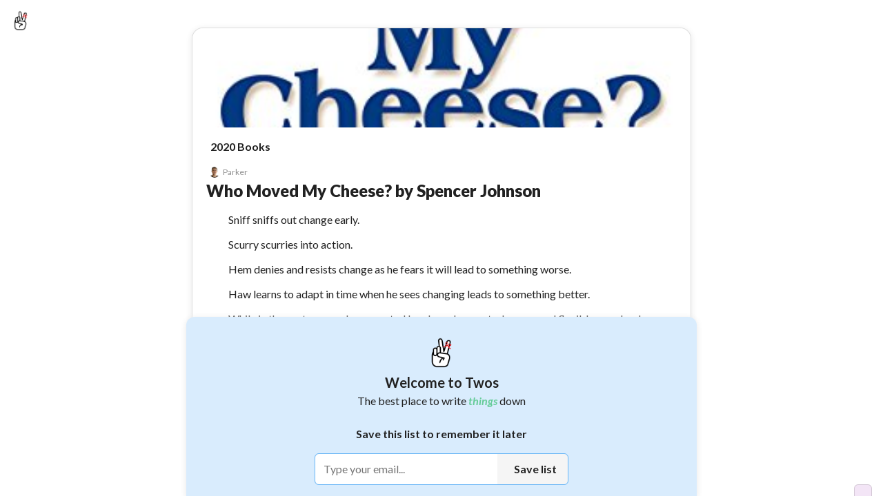

--- FILE ---
content_type: text/html; charset=utf-8
request_url: https://www.twosapp.com/5e5a9fe8ecc45c2b93ef7bb8
body_size: 64917
content:
<!doctype html><html lang="en" __helmet_html_attributes__><head><meta charset="utf-8"><meta name="viewport" content="width=device-width,initial-scale=1,maximum-scale=1,user-scalable=no"><meta name="theme-color" content="#ffffff"><link rel="icon" href="/favicon.ico" type="image/x-icon"><link rel="shortcut icon" href="/favicon.ico" type="image/x-icon"><link rel="apple-touch-icon" href="/favicon.ico"><meta name="keywords" content="twos,stop forgetting things,stop forgetting,twosapp,twosday,today,day,days,list,lists,things,record,remember,stop,notes,twos lists and notes,twos notes,lists and notes,journal,notes and lists app,best note taking apps,best note taking apps of 2025,remember,reminder,reminders,reminder app"/><meta property="twitter:card" content="summary"/><meta property="twitter:site" content="@twosapp"/><meta name="apple-itunes-app" content="app-id=1097350934"><link rel="apple-app-site-association" href="/apple-app-site-association"><script type="application/ld+json">{
        "@context": "https://schema.org",
        "@type": "Organization",
        "url": "https://www.twosapp.com",
        "logo": "https://twos.s3.amazonaws.com/twos-thread-600.png"
      }</script><link rel="preconnect" href="https://fonts.googleapis.com"><link rel="preconnect" href="https://fonts.gstatic.com" crossorigin><link href="https://fonts.googleapis.com/css2?family=Lato:ital,wght@0,400;0,500;0,600;0,700;0,900;1,400;1,700;1,900&display=swap" rel="stylesheet" crossorigin="anonymous"><style data-styled="" data-styled-version="4.4.1"></style> 
       <title data-react-helmet="true">Who Moved My Cheese? by Spencer Johnson - Twos</title>
       <meta data-react-helmet="true" name="description" content="Sniff sniffs out change early. Scurry scurries into action. Hem denies and resists change as he fears it will lead to something worse. Haw learns to adapt in time when he sees changing leads to something better. While in the past we may have wanted loyal employees, today we need flexible people who are not possessive about “the way things are done around here.”. Having cheese makes you happy. The mice did not over analyze things. They were not burdened with many complex beliefs. The more important your cheese is to you the more you want to hold on to it. Maybe we should stop analyzing the situation so much and get going and find some new cheese. They didn’t find any for sometime until they finally went into an area of the maze where they had never been before. Doing the same thing over and over won’t make things better. Sometimes when things change they are never the same again. If you do not change, you can become extinct. What would you do if you weren’t afraid? When you are afraid things are going to get worse if you don’t do something, it can prompt you into action. But it is not good when you are so afraid that it keeps you from doing anything. Adapting to change sooner makes things easier. Better late than never. Smell the cheese often so you know when it is getting old. Movement in a new direction helps you find new cheese. When you stop bring afraid, you feel good. Imagining yourself enjoying your new cheese leads you to it. The quicker you let go of old cheese, the sooner you find new cheese. It is safer to search in the maze, than remain in a cheeseless station. What you are afraid of is never as bad as what you imagine. When you change what you believe, you change what you do. You can believe that a change will harm you and resist it. Or you can believe that finding new cheese will help you to embrace the change. It all depends on what you choose to believe. Noticing small changes early helps you adapt to the bigger changes that are to come. The fastest way to change is to laugh at your own folly—then you can let go and quickly move on. You do not need to over complicate matters or confuse yourself with fearful beliefs. The biggest inhibitor to change lies within yourself, and nothing gets better until you change. Some fear should be respected, as it can keep you out of real danger. But most fear is irrational and keeps you from changing when you need to. Change happens. They keep moving the cheese. Anticipate change. Get ready for the cheese to move. Monitor change. Smell the cheese often so you know when it is getting old. Adapt to change quickly. The quicker you let go of old cheese, the sooner you can enjoy new cheese. Change. Move with the cheese. Enjoy change. Savor the adventure and enjoy the taste of new cheese. Be ready to change quickly and enjoy it again and again. They keep moving the cheese. What would you do if you weren’t afraid? What do you need to let go of and what do you need to move on to? Let go of old behavior. Move on to a better way of thinking and acting. - Twos: Get Things Off Your Mind"/><meta data-react-helmet="true" property="image" content="https://twos.s3.amazonaws.com/a420d133-0714-40cc-9e3c-02d71d161e93_parker-klein-who-moved-my-cheese-spencer-johnson.jpg"/>
       
       <meta property="og:type" content="article" />
       <meta property="og:url" content="https://www.twosapp.com/5e5a9fe8ecc45c2b93ef7bb8" />
       <meta property="og:title" content="Who Moved My Cheese? by Spencer Johnson - Twos" />
       <meta property="og:image" content="https://twos.s3.amazonaws.com/a420d133-0714-40cc-9e3c-02d71d161e93_parker-klein-who-moved-my-cheese-spencer-johnson.jpg" />
       <meta property="twitter:title" content="Who Moved My Cheese? by Spencer Johnson - Twos" />
       <meta property="twitter:description" content="Sniff sniffs out change early. Scurry scurries into action. Hem denies and resists change as he fears it will lead to something worse. Haw learns to adapt in time when he sees changing leads to something better. While in the past we may have wanted loyal employees, today we need flexible people who are not possessive about “the way things are done around here.”. Having cheese makes you happy. The mice did not over analyze things. They were not burdened with many complex beliefs. The more important your cheese is to you the more you want to hold on to it. Maybe we should stop analyzing the situation so much and get going and find some new cheese. They didn’t find any for sometime until they finally went into an area of the maze where they had never been before. Doing the same thing over and over won’t make things better. Sometimes when things change they are never the same again. If you do not change, you can become extinct. What would you do if you weren’t afraid? When you are afraid things are going to get worse if you don’t do something, it can prompt you into action. But it is not good when you are so afraid that it keeps you from doing anything. Adapting to change sooner makes things easier. Better late than never. Smell the cheese often so you know when it is getting old. Movement in a new direction helps you find new cheese. When you stop bring afraid, you feel good. Imagining yourself enjoying your new cheese leads you to it. The quicker you let go of old cheese, the sooner you find new cheese. It is safer to search in the maze, than remain in a cheeseless station. What you are afraid of is never as bad as what you imagine. When you change what you believe, you change what you do. You can believe that a change will harm you and resist it. Or you can believe that finding new cheese will help you to embrace the change. It all depends on what you choose to believe. Noticing small changes early helps you adapt to the bigger changes that are to come. The fastest way to change is to laugh at your own folly—then you can let go and quickly move on. You do not need to over complicate matters or confuse yourself with fearful beliefs. The biggest inhibitor to change lies within yourself, and nothing gets better until you change. Some fear should be respected, as it can keep you out of real danger. But most fear is irrational and keeps you from changing when you need to. Change happens. They keep moving the cheese. Anticipate change. Get ready for the cheese to move. Monitor change. Smell the cheese often so you know when it is getting old. Adapt to change quickly. The quicker you let go of old cheese, the sooner you can enjoy new cheese. Change. Move with the cheese. Enjoy change. Savor the adventure and enjoy the taste of new cheese. Be ready to change quickly and enjoy it again and again. They keep moving the cheese. What would you do if you weren’t afraid? What do you need to let go of and what do you need to move on to? Let go of old behavior. Move on to a better way of thinking and acting. - Twos: Get Things Off Your Mind" />
       <meta property="twitter:image" content="https://twos.s3.amazonaws.com/a420d133-0714-40cc-9e3c-02d71d161e93_parker-klein-who-moved-my-cheese-spencer-johnson.jpg" />
       <meta property="og:description" content="Sniff sniffs out change early. Scurry scurries into action. Hem denies and resists change as he fears it will lead to something worse. Haw learns to adapt in time when he sees changing leads to something better. While in the past we may have wanted loyal employees, today we need flexible people who are not possessive about “the way things are done around here.”. Having cheese makes you happy. The mice did not over analyze things. They were not burdened with many complex beliefs. The more important your cheese is to you the more you want to hold on to it. Maybe we should stop analyzing the situation so much and get going and find some new cheese. They didn’t find any for sometime until they finally went into an area of the maze where they had never been before. Doing the same thing over and over won’t make things better. Sometimes when things change they are never the same again. If you do not change, you can become extinct. What would you do if you weren’t afraid? When you are afraid things are going to get worse if you don’t do something, it can prompt you into action. But it is not good when you are so afraid that it keeps you from doing anything. Adapting to change sooner makes things easier. Better late than never. Smell the cheese often so you know when it is getting old. Movement in a new direction helps you find new cheese. When you stop bring afraid, you feel good. Imagining yourself enjoying your new cheese leads you to it. The quicker you let go of old cheese, the sooner you find new cheese. It is safer to search in the maze, than remain in a cheeseless station. What you are afraid of is never as bad as what you imagine. When you change what you believe, you change what you do. You can believe that a change will harm you and resist it. Or you can believe that finding new cheese will help you to embrace the change. It all depends on what you choose to believe. Noticing small changes early helps you adapt to the bigger changes that are to come. The fastest way to change is to laugh at your own folly—then you can let go and quickly move on. You do not need to over complicate matters or confuse yourself with fearful beliefs. The biggest inhibitor to change lies within yourself, and nothing gets better until you change. Some fear should be respected, as it can keep you out of real danger. But most fear is irrational and keeps you from changing when you need to. Change happens. They keep moving the cheese. Anticipate change. Get ready for the cheese to move. Monitor change. Smell the cheese often so you know when it is getting old. Adapt to change quickly. The quicker you let go of old cheese, the sooner you can enjoy new cheese. Change. Move with the cheese. Enjoy change. Savor the adventure and enjoy the taste of new cheese. Be ready to change quickly and enjoy it again and again. They keep moving the cheese. What would you do if you weren’t afraid? What do you need to let go of and what do you need to move on to? Let go of old behavior. Move on to a better way of thinking and acting. - Twos: Get Things Off Your Mind" />
       <meta property="og:locale" content="en_GB" />
       
         <script type="application/ld+json">
         {
           "@context": "https://schema.org",
           "@type": "NewsArticle",
           "mainEntityOfPage": {
             "@type": "WebPage",
             "@id": "https://twosapp.com"
           },
           "title": "Who Moved My Cheese? by Spencer Johnson",
           "headline": "Who Moved My Cheese? by Spencer Johnson",
           "articleBody": "Sniff sniffs out change early. Scurry scurries into action. Hem denies and resists change as he fears it will lead to something worse. Haw learns to adapt in time when he sees changing leads to something better. While in the past we may have wanted loyal employees, today we need flexible people who are not possessive about “the way things are done around here.”. Having cheese makes you happy. The mice did not over analyze things. They were not burdened with many complex beliefs. The more important your cheese is to you the more you want to hold on to it. Maybe we should stop analyzing the situation so much and get going and find some new cheese. They didn’t find any for sometime until they finally went into an area of the maze where they had never been before. Doing the same thing over and over won’t make things better. Sometimes when things change they are never the same again. If you do not change, you can become extinct. What would you do if you weren’t afraid? When you are afraid things are going to get worse if you don’t do something, it can prompt you into action. But it is not good when you are so afraid that it keeps you from doing anything. Adapting to change sooner makes things easier. Better late than never. Smell the cheese often so you know when it is getting old. Movement in a new direction helps you find new cheese. When you stop bring afraid, you feel good. Imagining yourself enjoying your new cheese leads you to it. The quicker you let go of old cheese, the sooner you find new cheese. It is safer to search in the maze, than remain in a cheeseless station. What you are afraid of is never as bad as what you imagine. When you change what you believe, you change what you do. You can believe that a change will harm you and resist it. Or you can believe that finding new cheese will help you to embrace the change. It all depends on what you choose to believe. Noticing small changes early helps you adapt to the bigger changes that are to come. The fastest way to change is to laugh at your own folly—then you can let go and quickly move on. You do not need to over complicate matters or confuse yourself with fearful beliefs. The biggest inhibitor to change lies within yourself, and nothing gets better until you change. Some fear should be respected, as it can keep you out of real danger. But most fear is irrational and keeps you from changing when you need to. Change happens. They keep moving the cheese. Anticipate change. Get ready for the cheese to move. Monitor change. Smell the cheese often so you know when it is getting old. Adapt to change quickly. The quicker you let go of old cheese, the sooner you can enjoy new cheese. Change. Move with the cheese. Enjoy change. Savor the adventure and enjoy the taste of new cheese. Be ready to change quickly and enjoy it again and again. They keep moving the cheese. What would you do if you weren’t afraid? What do you need to let go of and what do you need to move on to? Let go of old behavior. Move on to a better way of thinking and acting.",
           "image": "https://twos.s3.amazonaws.com/a420d133-0714-40cc-9e3c-02d71d161e93_parker-klein-who-moved-my-cheese-spencer-johnson.jpg",
           "datePublished": "2020-02-29T17:31:20+00:00",
           "dateModified": "2023-06-18T23:16:36+00:00",
           "author": {
             "@type": "Person",
             "name": "TwosApp",
             "url": "https://twosapp.com"
           },
           "publisher": {
             "@type": "Organization",
             "name": "Twos",
             "logo": {
               "@type": "ImageObject",
               "url": "https://twos.s3.amazonaws.com/twos-thread-600.png",
             }
           }
         }
          </script>
        
     <script>const newHost = 'www.twosapp.com';
    const host = 'www.twosnotes.com';
    if (host == window.location.host) {
      window.location.host = newHost;
      if (window.location.protocol != 'https:') {
        window.location.protocol = 'https';
      }
    }
    if (newHost == window.location.host && window.location.protocol != 'https:') {
      window.location.protocol = 'https';
    }</script><script src="https://appleid.cdn-apple.com/appleauth/static/jsapi/appleid/1/en_US/appleid.auth.js" defer="defer"></script><script async src="https://www.googletagmanager.com/gtag/js?id=G-N8GPQ9WZ2H"></script><script>function gtag(){dataLayer.push(arguments)}window.dataLayer=window.dataLayer||[],gtag("js",new Date),gtag("config","G-N8GPQ9WZ2H"),window.gtag=gtag</script><script>!function(e,t,a,n,g){e[n]=e[n]||[],e[n].push({"gtm.start":(new Date).getTime(),event:"gtm.js"});var m=t.getElementsByTagName(a)[0],r=t.createElement(a);r.async=!0,r.src="https://www.googletagmanager.com/gtm.js?id=GTM-NDLNJBTR",m.parentNode.insertBefore(r,m)}(window,document,"script","dataLayer")</script><script async src="https://www.googletagmanager.com/gtag/js?id=AW-16805779579"></script><script>function gtag(){dataLayer.push(arguments)}window.dataLayer=window.dataLayer||[],gtag("js",new Date),gtag("config","AW-16805779579")</script><script>function loadFacebookSDK(){var e,t,n,o,a;window.fbAsyncInit=function(){FB.init({appId:"3424707244409904",xfbml:!0,version:"v16.0"}),FB.AppEvents.logPageView()},e=document,t="script",n="facebook-jssdk",a=e.getElementsByTagName(t)[0],e.getElementById(n)||((o=e.createElement(t)).id=n,o.src="https://connect.facebook.net/en_US/sdk.js",a.parentNode.insertBefore(o,a))}setTimeout(loadFacebookSDK,5e3)</script><link rel="manifest" href="/manifest.json"><script>!function(t,h,e,j,s,n){t.hj=t.hj||function(){(t.hj.q=t.hj.q||[]).push(arguments)},t._hjSettings={hjid:3419705,hjsv:6},s=h.getElementsByTagName("head")[0],(n=h.createElement("script")).async=1,n.src="https://static.hotjar.com/c/hotjar-"+t._hjSettings.hjid+".js?sv="+t._hjSettings.hjsv,s.appendChild(n)}(window,document)</script><script>function loadFacebookPixel(){var e,t,o,n,a,c;e=window,t=document,o="script",e.fbq||(n=e.fbq=function(){n.callMethod?n.callMethod.apply(n,arguments):n.queue.push(arguments)},e._fbq||(e._fbq=n),(n.push=n).loaded=!0,n.version="2.0",n.queue=[],(a=t.createElement(o)).async=!0,a.src="https://connect.facebook.net/en_US/fbevents.js",(c=t.getElementsByTagName(o)[0]).parentNode.insertBefore(a,c)),fbq("init","2473956572783561"),fbq("track","PageView")}setTimeout(loadFacebookPixel,5e3)</script><script>!function(e,t,n,c,o,a,f){e.fbq||(o=e.fbq=function(){o.callMethod?o.callMethod.apply(o,arguments):o.queue.push(arguments)},e._fbq||(e._fbq=o),(o.push=o).loaded=!0,o.version="2.0",o.queue=[],(a=t.createElement(n)).async=!0,a.src="https://connect.facebook.net/en_US/fbevents.js",(f=t.getElementsByTagName(n)[0]).parentNode.insertBefore(a,f))}(window,document,"script"),fbq("init","1371226664023883"),fbq("track","PageView")</script><noscript><img height="1" width="1" style="display:none" src="https://www.facebook.com/tr?id=1371226664023883&ev=PageView&noscript=1"/></noscript><noscript><img height="1" width="1" style="display:none" src="https://www.facebook.com/tr?id=2473956572783561&ev=PageView&noscript=1"/></noscript><meta name="impact-site-verification" value="033d9be3-6759-4c95-a6df-1f7ca00fe94f"><link href="/static/css/2.2994324d.chunk.css" rel="stylesheet"><link href="/static/css/main.9dfe93e0.chunk.css" rel="stylesheet"></head><body __helmet_body_attributes__><noscript>You need to enable JavaScript to run this app.</noscript><noscript><iframe src="https://www.googletagmanager.com/ns.html?id=GTM-NDLNJBTR" height="0" width="0" style="display:none;visibility:hidden"></iframe></noscript><script>window.PRELOADED_STATE={"ai":{"list":null,"loading":false,"result":"","splitIntoThings":true,"prompt":"","useTodos":false},"codes":[],"comments":{},"commentLikes":[],"confetti":false,"country":"United States","dailyChallenges":{"write":{"id":"write","title":["Write a ",[{"type":{"compare":null,"displayName":"Connect(d)"},"key":"1","ref":null,"props":{},"_owner":null}]],"subTitle":"","coins":10,"completed":false,"collected":false},"star":{"id":"star","coins":10,"title":["Star a ",[{"type":{"compare":null,"displayName":"Connect(d)"},"key":"1","ref":null,"props":{},"_owner":null}]],"subTitle":["Click on the dash to the left of a ",[{"type":{"compare":null,"displayName":"Connect(d)"},"key":"1","ref":null,"props":{},"_owner":null}]],"completed":false,"collected":false}},"dashboardData":{},"dragging":false,"editField":"","editUser":{"email":"","secondaryEmail":"","phone":"","confirmNewPassword":"","newPassword":"","password":"","username":""},"editUserLoading":false,"error":"","focus":{"noteId":"","selectValue":25,"timerRunning":false,"totalTime":1500,"time":0},"futureReminder":{},"hiddenNotes":{},"hiddenLists":{},"hiddenNotifications":[],"hoveringSideMenu":false,"hyperlink":{"note":{},"url":""},"isDarkMode":false,"isFabOpen":false,"lastListSync":"2026-01-21T01:01:26.895Z","lastSync":"2026-01-21T01:01:26.895Z","likes":[],"list":{"title":"Who Moved My Cheese? by Spencer Johnson","lastSorted":null,"lastReviewed":null,"nextReview":null,"favorited":false,"today":false,"dailyList":false,"parentEntryIds":["5e06952302982f6996095eb1"],"hide":false,"collapseComplete":false,"shareable":true,"type":"list","openCount":8,"viewCount":76,"showSubListsAtTop":false,"showProgressCircle":false,"template":false,"coverPhoto":"https:\u002F\u002Ftwos.s3.amazonaws.com\u002Fa420d133-0714-40cc-9e3c-02d71d161e93_parker-klein-who-moved-my-cheese-spencer-johnson.jpg","hideStars":false,"hideTasks":false,"collabs":[],"color":"","isOpen":false,"silenceEmails":false,"silencePushNotifications":false,"showOnProfile":false,"reported":false,"likes":0,"archived":false,"publicEdit":false,"hideSaveModal":false,"emoji":"","listSort":"chronological","_id":"5e5a9fe8ecc45c2b93ef7bb8","user_id":"56fd757d7a7eb5e701823fdc","dateCreated":"2020-02-29T17:31:20.752Z","lastModified":"2023-06-18T23:16:36.783Z","lastOpened":"2024-03-20T16:49:05.729Z","collaborators":{},"requests":{}},"lists":{},"listsFilters":{"showingTab":"","showLists":true,"showDays":true,"shared":"all","sortBy":"lastOpened","sortOldToNew":false,"showTwosers":false,"showTop":false,"time":"day"},"loadedUsers":{},"loading":false,"login":{"code":"","confirmPassword":"","email":"","phone":"","password":"","username":""},"modalSearch":"","moveReminder":{},"newList":"","newListEmoji":"","newNote":{"bold":false,"italic":false,"canceled":false,"completed":false,"favorited":false,"hashtags":{},"tags":[],"header":false,"highlight":false,"highlightColor":"","loadingPhotos":0,"photos":[],"space":0,"subHeader":false,"tabs":0,"text":"","underline":false,"ogUserId":null,"lastEditUserId":null,"smartLinks":[],"smartSuggestionType":"","smartSuggestionName":"","smartSuggestionFeedback":"","smartSuggestionReminder":{}},"note":{"_id":"","bold":false,"italic":false,"canceled":false,"completed":false,"dateCreated":"2026-01-21T01:01:26.896Z","entry_id":"","favorited":false,"hashtags":{},"tags":[],"highlight":false,"highlightColor":"","lastModified":"2026-01-21T01:01:26.896Z","photos":[],"loadingPhotos":0,"ogUserId":null,"lastEditUserId":null,"space":0,"subEntry_id":"","tabs":0,"text":"","title":"","type":"dash","underline":false,"user_id":"","smartLinks":[],"smartSuggestionType":"","smartSuggestionName":"","smartSuggestionFeedback":"","smartSuggestionReminder":{}},"notes":[{"title":"Who Moved My Cheese? by Spencer Johnson","text":"Sniff sniffs out change early.","photo":"","favorited":false,"completed":false,"canceled":false,"tabs":0,"space":0,"type":"dash","photos":[],"hide":false,"bold":false,"italic":false,"underline":false,"highlight":false,"url":"","showUrlPreview":true,"tags":[],"photoSize":"","highlightColor":"","hideChildren":false,"isPublic":false,"stopNotifications":false,"likes":0,"header":false,"subHeader":false,"smartLinks":[],"smartSuggestionType":"","smartSuggestionName":"","smartSuggestionFeedback":"","smartSuggestionReminder":{},"_id":"5e5d236aec35757568dac71b","user_id":"56fd757d7a7eb5e701823fdc","entry_id":"5e5a9fe8ecc45c2b93ef7bb8","dateCreated":"2020-03-02T15:16:58.835Z","lastModified":"2020-03-07T21:06:34.008Z","subEntry_id":null,"lastEdit":"2023-06-18T23:16:36.790Z","hashtags":{}},{"title":"Who Moved My Cheese? by Spencer Johnson","text":"Scurry scurries into action.","photo":"","favorited":false,"completed":false,"canceled":false,"tabs":0,"space":0,"type":"dash","photos":[],"hide":false,"bold":false,"italic":false,"underline":false,"highlight":false,"url":"","showUrlPreview":true,"tags":[],"photoSize":"","highlightColor":"","hideChildren":false,"isPublic":false,"stopNotifications":false,"likes":0,"header":false,"subHeader":false,"smartLinks":[],"smartSuggestionType":"","smartSuggestionName":"","smartSuggestionFeedback":"","smartSuggestionReminder":{},"_id":"5e5d2376ec35757568dac71c","user_id":"56fd757d7a7eb5e701823fdc","entry_id":"5e5a9fe8ecc45c2b93ef7bb8","dateCreated":"2020-03-02T15:17:10.525Z","lastModified":"2020-03-09T01:44:36.140Z","subEntry_id":null,"lastEdit":"2023-06-18T23:16:36.790Z","hashtags":{}},{"title":"Who Moved My Cheese? by Spencer Johnson","text":"Hem denies and resists change as he fears it will lead to something worse.","photo":"","favorited":false,"completed":false,"canceled":false,"tabs":0,"space":0,"type":"dash","photos":[],"hide":false,"bold":false,"italic":false,"underline":false,"highlight":false,"url":"","showUrlPreview":true,"tags":[],"photoSize":"","highlightColor":"","hideChildren":false,"isPublic":false,"stopNotifications":false,"likes":0,"header":false,"subHeader":false,"smartLinks":[],"smartSuggestionType":"","smartSuggestionName":"","smartSuggestionFeedback":"","smartSuggestionReminder":{},"_id":"5e5d238cec35757568dac71d","user_id":"56fd757d7a7eb5e701823fdc","entry_id":"5e5a9fe8ecc45c2b93ef7bb8","dateCreated":"2020-03-02T15:17:32.763Z","lastModified":"2020-03-09T01:44:36.147Z","subEntry_id":null,"lastEdit":"2023-06-18T23:16:36.790Z","hashtags":{}},{"title":"Who Moved My Cheese? by Spencer Johnson","text":"Haw learns to adapt in time when he sees changing leads to something better.","photo":"","favorited":false,"completed":false,"canceled":false,"tabs":0,"space":0,"type":"dash","photos":[],"hide":false,"bold":false,"italic":false,"underline":false,"highlight":false,"url":"","showUrlPreview":true,"tags":[],"photoSize":"","highlightColor":"","hideChildren":false,"isPublic":false,"stopNotifications":false,"likes":0,"header":false,"subHeader":false,"smartLinks":[],"smartSuggestionType":"","smartSuggestionName":"","smartSuggestionFeedback":"","smartSuggestionReminder":{},"_id":"5e5d23a8ec35757568dac71e","user_id":"56fd757d7a7eb5e701823fdc","entry_id":"5e5a9fe8ecc45c2b93ef7bb8","dateCreated":"2020-03-02T15:18:00.863Z","lastModified":"2020-03-09T01:44:36.151Z","subEntry_id":null,"lastEdit":"2023-06-18T23:16:36.790Z","hashtags":{}},{"title":"Who Moved My Cheese? by Spencer Johnson","text":"While in the past we may have wanted loyal employees, today we need flexible people who are not possessive about “the way things are done around here.”","photo":"","favorited":false,"completed":false,"canceled":false,"tabs":0,"space":0,"type":"dash","photos":[],"hide":false,"bold":false,"italic":false,"underline":false,"highlight":false,"url":"","showUrlPreview":true,"tags":[],"photoSize":"","highlightColor":"","hideChildren":false,"isPublic":true,"stopNotifications":false,"likes":0,"header":false,"subHeader":false,"smartLinks":[],"smartSuggestionType":"","smartSuggestionName":"","smartSuggestionFeedback":"","smartSuggestionReminder":{},"_id":"5e5d24edec35757568dac71f","user_id":"56fd757d7a7eb5e701823fdc","entry_id":"5e5a9fe8ecc45c2b93ef7bb8","dateCreated":"2020-03-02T15:23:25.447Z","lastModified":"2020-03-09T01:44:36.158Z","subEntry_id":null,"lastEdit":"2023-06-18T23:16:36.790Z","completedOn":null,"hashtags":null},{"title":"Who Moved My Cheese? by Spencer Johnson","text":"Having cheese makes you happy.","photo":"","favorited":false,"completed":false,"canceled":false,"tabs":0,"space":0,"type":"dash","photos":[],"hide":false,"bold":false,"italic":false,"underline":false,"highlight":false,"url":"","showUrlPreview":true,"tags":[],"photoSize":"","highlightColor":"","hideChildren":false,"isPublic":false,"stopNotifications":false,"likes":0,"header":false,"subHeader":false,"smartLinks":[],"smartSuggestionType":"","smartSuggestionName":"","smartSuggestionFeedback":"","smartSuggestionReminder":{},"_id":"5e5d27faec35757568dac720","user_id":"56fd757d7a7eb5e701823fdc","entry_id":"5e5a9fe8ecc45c2b93ef7bb8","dateCreated":"2020-03-02T15:36:26.615Z","lastModified":"2020-03-09T01:44:36.163Z","subEntry_id":null,"lastEdit":"2023-06-18T23:16:36.790Z","hashtags":{}},{"title":"Who Moved My Cheese? by Spencer Johnson","text":"The mice did not over analyze things. They were not burdened with many complex beliefs.","photo":"","favorited":false,"completed":false,"canceled":false,"tabs":0,"space":0,"type":"dash","photos":[],"hide":false,"bold":false,"italic":false,"underline":false,"highlight":false,"url":"","showUrlPreview":true,"tags":[],"photoSize":"","highlightColor":"","hideChildren":false,"isPublic":true,"stopNotifications":false,"likes":0,"header":false,"subHeader":false,"smartLinks":[],"smartSuggestionType":"","smartSuggestionName":"","smartSuggestionFeedback":"","smartSuggestionReminder":{},"_id":"5e5d2829ec35757568dac721","user_id":"56fd757d7a7eb5e701823fdc","entry_id":"5e5a9fe8ecc45c2b93ef7bb8","dateCreated":"2020-03-02T15:37:13.487Z","lastModified":"2020-03-09T01:44:36.168Z","subEntry_id":null,"lastEdit":"2023-06-18T23:16:36.790Z","hashtags":{}},{"title":"Who Moved My Cheese? by Spencer Johnson","text":"The more important your cheese is to you the more you want to hold on to it.","photo":"","favorited":false,"completed":false,"canceled":false,"tabs":0,"space":0,"type":"dash","photos":[],"hide":false,"bold":false,"italic":false,"underline":false,"highlight":false,"url":"","showUrlPreview":true,"tags":[],"photoSize":"","highlightColor":"","hideChildren":false,"isPublic":true,"stopNotifications":false,"likes":0,"header":false,"subHeader":false,"smartLinks":[],"smartSuggestionType":"","smartSuggestionName":"","smartSuggestionFeedback":"","smartSuggestionReminder":{},"_id":"5e5d285aec35757568dac722","user_id":"56fd757d7a7eb5e701823fdc","entry_id":"5e5a9fe8ecc45c2b93ef7bb8","dateCreated":"2020-03-02T15:38:02.042Z","lastModified":"2020-03-09T01:44:36.172Z","subEntry_id":null,"lastEdit":"2023-06-18T23:16:36.790Z","hashtags":{}},{"title":"Who Moved My Cheese? by Spencer Johnson","text":"Maybe we should stop analyzing the situation so much and get going and find some new cheese.","photo":"","favorited":false,"completed":false,"canceled":false,"tabs":0,"space":0,"type":"dash","photos":[],"hide":false,"bold":false,"italic":false,"underline":false,"highlight":false,"url":"","showUrlPreview":true,"tags":[],"photoSize":"","highlightColor":"","hideChildren":false,"isPublic":true,"stopNotifications":false,"likes":0,"header":false,"subHeader":false,"smartLinks":[],"smartSuggestionType":"","smartSuggestionName":"","smartSuggestionFeedback":"","smartSuggestionReminder":{},"_id":"5e5d28e3ec35757568dac723","user_id":"56fd757d7a7eb5e701823fdc","entry_id":"5e5a9fe8ecc45c2b93ef7bb8","dateCreated":"2020-03-02T15:40:19.908Z","lastModified":"2020-03-09T01:44:36.176Z","subEntry_id":null,"lastEdit":"2023-06-18T23:16:36.790Z","hashtags":{}},{"title":"Who Moved My Cheese? by Spencer Johnson","text":"They didn’t find any for sometime until they finally went into an area of the maze where they had never been before.","photo":"","favorited":false,"completed":false,"canceled":false,"tabs":0,"space":0,"type":"dash","photos":[],"hide":false,"bold":false,"italic":false,"underline":false,"highlight":false,"url":"","showUrlPreview":true,"tags":[],"photoSize":"","highlightColor":"","hideChildren":false,"isPublic":true,"stopNotifications":false,"likes":0,"header":false,"subHeader":false,"smartLinks":[],"smartSuggestionType":"","smartSuggestionName":"","smartSuggestionFeedback":"","smartSuggestionReminder":{},"_id":"5e5d2934ec35757568dac724","user_id":"56fd757d7a7eb5e701823fdc","entry_id":"5e5a9fe8ecc45c2b93ef7bb8","dateCreated":"2020-03-02T15:41:40.842Z","lastModified":"2020-03-09T01:44:36.181Z","subEntry_id":null,"lastEdit":"2023-06-18T23:16:36.790Z","hashtags":{}},{"title":"Who Moved My Cheese? by Spencer Johnson","text":"Doing the same thing over and over won’t make things better.","photo":"","favorited":false,"completed":false,"canceled":false,"tabs":0,"space":0,"type":"dash","photos":[],"hide":false,"bold":false,"italic":false,"underline":false,"highlight":false,"url":"","showUrlPreview":true,"tags":[],"photoSize":"","highlightColor":"","hideChildren":false,"isPublic":true,"stopNotifications":false,"likes":0,"header":false,"subHeader":false,"smartLinks":[],"smartSuggestionType":"","smartSuggestionName":"","smartSuggestionFeedback":"","smartSuggestionReminder":{},"_id":"5e5dabdc0598de22bbe0404b","user_id":"56fd757d7a7eb5e701823fdc","entry_id":"5e5a9fe8ecc45c2b93ef7bb8","dateCreated":"2020-03-03T00:59:08.112Z","lastModified":"2020-03-09T01:44:36.185Z","subEntry_id":null,"lastEdit":"2023-06-18T23:16:36.790Z","completedOn":null,"hashtags":null},{"title":"Who Moved My Cheese? by Spencer Johnson","text":"Sometimes when things change they are never the same again.","photo":"","favorited":false,"completed":false,"canceled":false,"tabs":0,"space":0,"type":"dash","photos":[],"hide":false,"bold":false,"italic":false,"underline":false,"highlight":false,"url":"","showUrlPreview":true,"tags":[],"photoSize":"","highlightColor":"","hideChildren":false,"isPublic":true,"stopNotifications":false,"likes":0,"header":false,"subHeader":false,"smartLinks":[],"smartSuggestionType":"","smartSuggestionName":"","smartSuggestionFeedback":"","smartSuggestionReminder":{},"_id":"5e5daca90598de22bbe0404d","user_id":"56fd757d7a7eb5e701823fdc","entry_id":"5e5a9fe8ecc45c2b93ef7bb8","dateCreated":"2020-03-03T01:02:33.143Z","lastModified":"2020-03-09T01:44:36.190Z","subEntry_id":null,"lastEdit":"2023-06-18T23:16:36.790Z","hashtags":{}},{"title":"Who Moved My Cheese? by Spencer Johnson","text":"If you do not change, you can become extinct.","photo":"","favorited":false,"completed":false,"canceled":false,"tabs":0,"space":0,"type":"dash","photos":[],"hide":false,"bold":false,"italic":false,"underline":false,"highlight":false,"url":"","showUrlPreview":true,"tags":[],"photoSize":"","highlightColor":"","hideChildren":false,"isPublic":true,"stopNotifications":false,"likes":0,"header":false,"subHeader":false,"smartLinks":[],"smartSuggestionType":"","smartSuggestionName":"","smartSuggestionFeedback":"","smartSuggestionReminder":{},"_id":"5e5dacb60598de22bbe0404e","user_id":"56fd757d7a7eb5e701823fdc","entry_id":"5e5a9fe8ecc45c2b93ef7bb8","dateCreated":"2020-03-03T01:02:46.112Z","lastModified":"2020-03-09T01:44:36.195Z","subEntry_id":null,"lastEdit":"2023-06-18T23:16:36.790Z","hashtags":{}},{"title":"Who Moved My Cheese? by Spencer Johnson","text":"What would you do if you weren’t afraid?","photo":"","favorited":false,"completed":false,"canceled":false,"tabs":0,"space":0,"type":"dash","photos":[],"hide":false,"bold":false,"italic":false,"underline":false,"highlight":false,"url":"","showUrlPreview":true,"tags":[],"photoSize":"","highlightColor":"","hideChildren":false,"isPublic":true,"stopNotifications":false,"likes":0,"header":false,"subHeader":false,"smartLinks":[],"smartSuggestionType":"","smartSuggestionName":"","smartSuggestionFeedback":"","smartSuggestionReminder":{},"_id":"5e5dacfe0598de22bbe04050","user_id":"56fd757d7a7eb5e701823fdc","entry_id":"5e5a9fe8ecc45c2b93ef7bb8","dateCreated":"2020-03-03T01:03:58.324Z","lastModified":"2020-03-09T01:44:36.199Z","subEntry_id":null,"lastEdit":"2023-06-18T23:16:36.790Z","completedOn":null,"hashtags":null},{"title":"Who Moved My Cheese? by Spencer Johnson","text":"When you are afraid things are going to get worse if you don’t do something, it can prompt you into action. But it is not good when you are so afraid that it keeps you from doing anything.","photo":"","favorited":false,"completed":false,"canceled":false,"tabs":0,"space":0,"type":"dash","photos":[],"hide":false,"bold":false,"italic":false,"underline":false,"highlight":false,"url":"","showUrlPreview":true,"tags":[],"photoSize":"","highlightColor":"","hideChildren":false,"isPublic":false,"stopNotifications":false,"likes":0,"header":false,"subHeader":false,"smartLinks":[],"smartSuggestionType":"","smartSuggestionName":"","smartSuggestionFeedback":"","smartSuggestionReminder":{},"_id":"5e5dad470598de22bbe04051","user_id":"56fd757d7a7eb5e701823fdc","entry_id":"5e5a9fe8ecc45c2b93ef7bb8","dateCreated":"2020-03-03T01:05:11.212Z","lastModified":"2020-03-09T01:44:36.207Z","subEntry_id":null,"lastEdit":"2023-06-18T23:16:36.790Z","hashtags":{}},{"title":"Who Moved My Cheese? by Spencer Johnson","text":"Adapting to change sooner makes things easier.","photo":"","favorited":false,"completed":false,"canceled":false,"tabs":0,"space":0,"type":"dash","photos":[],"hide":false,"bold":false,"italic":false,"underline":false,"highlight":false,"url":"","showUrlPreview":true,"tags":[],"photoSize":"","highlightColor":"","hideChildren":false,"isPublic":true,"stopNotifications":false,"likes":0,"header":false,"subHeader":false,"smartLinks":[],"smartSuggestionType":"","smartSuggestionName":"","smartSuggestionFeedback":"","smartSuggestionReminder":{},"_id":"5e5dad8e0598de22bbe04053","user_id":"56fd757d7a7eb5e701823fdc","entry_id":"5e5a9fe8ecc45c2b93ef7bb8","dateCreated":"2020-03-03T01:06:22.397Z","lastModified":"2020-03-09T01:44:36.211Z","subEntry_id":null,"lastEdit":"2023-06-18T23:16:36.790Z","hashtags":{}},{"title":"Who Moved My Cheese? by Spencer Johnson","text":"Better late than never.","photo":"","favorited":false,"completed":false,"canceled":false,"tabs":0,"space":0,"type":"dash","photos":[],"hide":false,"bold":false,"italic":false,"underline":false,"highlight":false,"url":"","showUrlPreview":true,"tags":[],"photoSize":"","highlightColor":"","hideChildren":false,"isPublic":true,"stopNotifications":false,"likes":0,"header":false,"subHeader":false,"smartLinks":[],"smartSuggestionType":"","smartSuggestionName":"","smartSuggestionFeedback":"","smartSuggestionReminder":{},"_id":"5e5dada90598de22bbe04055","user_id":"56fd757d7a7eb5e701823fdc","entry_id":"5e5a9fe8ecc45c2b93ef7bb8","dateCreated":"2020-03-03T01:06:49.636Z","lastModified":"2020-03-09T01:44:36.215Z","subEntry_id":null,"lastEdit":"2023-06-18T23:16:36.790Z","hashtags":{}},{"title":"Who Moved My Cheese? by Spencer Johnson","text":"Smell the cheese often so you know when it is getting old.","photo":"","favorited":false,"completed":false,"canceled":false,"tabs":0,"space":0,"type":"dash","photos":[],"hide":false,"bold":false,"italic":false,"underline":false,"highlight":false,"url":"","showUrlPreview":true,"tags":[],"photoSize":"","highlightColor":"","hideChildren":false,"isPublic":true,"stopNotifications":false,"likes":0,"header":false,"subHeader":false,"smartLinks":[],"smartSuggestionType":"","smartSuggestionName":"","smartSuggestionFeedback":"","smartSuggestionReminder":{},"_id":"5e5dae620598de22bbe04056","user_id":"56fd757d7a7eb5e701823fdc","entry_id":"5e5a9fe8ecc45c2b93ef7bb8","dateCreated":"2020-03-03T01:09:54.101Z","lastModified":"2020-03-09T01:44:36.220Z","subEntry_id":null,"lastEdit":"2023-06-18T23:16:36.790Z","hashtags":{}},{"title":"Who Moved My Cheese? by Spencer Johnson","text":"Movement in a new direction helps you find new cheese.","photo":"","favorited":false,"completed":false,"canceled":false,"tabs":0,"space":0,"type":"dash","photos":[],"hide":false,"bold":false,"italic":false,"underline":false,"highlight":false,"url":"","showUrlPreview":true,"tags":[],"photoSize":"","highlightColor":"","hideChildren":false,"isPublic":true,"stopNotifications":false,"likes":0,"header":false,"subHeader":false,"smartLinks":[],"smartSuggestionType":"","smartSuggestionName":"","smartSuggestionFeedback":"","smartSuggestionReminder":{},"_id":"5e5daed60598de22bbe04057","user_id":"56fd757d7a7eb5e701823fdc","entry_id":"5e5a9fe8ecc45c2b93ef7bb8","dateCreated":"2020-03-03T01:11:50.794Z","lastModified":"2020-03-09T01:44:36.224Z","subEntry_id":null,"lastEdit":"2023-06-18T23:16:36.790Z","hashtags":{}},{"title":"Who Moved My Cheese? by Spencer Johnson","text":"When you stop bring afraid, you feel good.","photo":"","favorited":false,"completed":false,"canceled":false,"tabs":0,"space":0,"type":"dash","photos":[],"hide":false,"bold":false,"italic":false,"underline":false,"highlight":false,"url":"","showUrlPreview":true,"tags":[],"photoSize":"","highlightColor":"","hideChildren":false,"isPublic":true,"stopNotifications":false,"likes":0,"header":false,"subHeader":false,"smartLinks":[],"smartSuggestionType":"","smartSuggestionName":"","smartSuggestionFeedback":"","smartSuggestionReminder":{},"_id":"5e5daf0e0598de22bbe04059","user_id":"56fd757d7a7eb5e701823fdc","entry_id":"5e5a9fe8ecc45c2b93ef7bb8","dateCreated":"2020-03-03T01:12:46.652Z","lastModified":"2020-03-09T01:44:36.228Z","subEntry_id":null,"lastEdit":"2023-06-18T23:16:36.790Z","hashtags":{}},{"title":"Who Moved My Cheese? by Spencer Johnson","text":"Imagining yourself enjoying your new cheese leads you to it.","photo":"","favorited":false,"completed":false,"canceled":false,"tabs":0,"space":0,"type":"dash","photos":[],"hide":false,"bold":false,"italic":false,"underline":false,"highlight":false,"url":"","showUrlPreview":true,"tags":[],"photoSize":"","highlightColor":"","hideChildren":false,"isPublic":true,"stopNotifications":false,"likes":0,"header":false,"subHeader":false,"smartLinks":[],"smartSuggestionType":"","smartSuggestionName":"","smartSuggestionFeedback":"","smartSuggestionReminder":{},"_id":"5e5daf530598de22bbe0405a","user_id":"56fd757d7a7eb5e701823fdc","entry_id":"5e5a9fe8ecc45c2b93ef7bb8","dateCreated":"2020-03-03T01:13:55.406Z","lastModified":"2020-03-09T01:44:36.231Z","subEntry_id":null,"lastEdit":"2023-06-18T23:16:36.790Z","hashtags":{}},{"title":"Who Moved My Cheese? by Spencer Johnson","text":"The quicker you let go of old cheese, the sooner you find new cheese.","photo":"","favorited":false,"completed":false,"canceled":false,"tabs":0,"space":0,"type":"dash","photos":[],"hide":false,"bold":false,"italic":false,"underline":false,"highlight":false,"url":"","showUrlPreview":true,"tags":[],"photoSize":"","highlightColor":"","hideChildren":false,"isPublic":true,"stopNotifications":false,"likes":0,"header":false,"subHeader":false,"smartLinks":[],"smartSuggestionType":"","smartSuggestionName":"","smartSuggestionFeedback":"","smartSuggestionReminder":{},"_id":"5e5daf920598de22bbe0405b","user_id":"56fd757d7a7eb5e701823fdc","entry_id":"5e5a9fe8ecc45c2b93ef7bb8","dateCreated":"2020-03-03T01:14:58.094Z","lastModified":"2020-03-09T01:44:36.238Z","subEntry_id":null,"lastEdit":"2023-06-18T23:16:36.790Z","hashtags":{}},{"title":"Who Moved My Cheese? by Spencer Johnson","text":"It is safer to search in the maze, than remain in a cheeseless station.","photo":"","favorited":false,"completed":false,"canceled":false,"tabs":0,"space":0,"type":"dash","photos":[],"hide":false,"bold":false,"italic":false,"underline":false,"highlight":false,"url":"","showUrlPreview":true,"tags":[],"photoSize":"","highlightColor":"","hideChildren":false,"isPublic":true,"stopNotifications":false,"likes":0,"header":false,"subHeader":false,"smartLinks":[],"smartSuggestionType":"","smartSuggestionName":"","smartSuggestionFeedback":"","smartSuggestionReminder":{},"_id":"5e5db0000598de22bbe0405c","user_id":"56fd757d7a7eb5e701823fdc","entry_id":"5e5a9fe8ecc45c2b93ef7bb8","dateCreated":"2020-03-03T01:16:48.350Z","lastModified":"2020-03-09T01:44:36.242Z","subEntry_id":null,"lastEdit":"2023-06-18T23:16:36.790Z","hashtags":{}},{"title":"Who Moved My Cheese? by Spencer Johnson","text":"What you are afraid of is never as bad as what you imagine.","photo":"","favorited":false,"completed":false,"canceled":false,"tabs":0,"space":0,"type":"dash","photos":[],"hide":false,"bold":false,"italic":false,"underline":false,"highlight":false,"url":"","showUrlPreview":true,"tags":[],"photoSize":"","highlightColor":"","hideChildren":false,"isPublic":true,"stopNotifications":false,"likes":0,"header":false,"subHeader":false,"smartLinks":[],"smartSuggestionType":"","smartSuggestionName":"","smartSuggestionFeedback":"","smartSuggestionReminder":{},"_id":"5e5db00f0598de22bbe0405d","user_id":"56fd757d7a7eb5e701823fdc","entry_id":"5e5a9fe8ecc45c2b93ef7bb8","dateCreated":"2020-03-03T01:17:03.760Z","lastModified":"2020-03-09T01:44:36.246Z","subEntry_id":null,"lastEdit":"2023-06-18T23:16:36.790Z","hashtags":{}},{"title":"Who Moved My Cheese? by Spencer Johnson","text":"When you change what you believe, you change what you do.","photo":"","favorited":false,"completed":false,"canceled":false,"tabs":0,"space":0,"type":"dash","photos":[],"hide":false,"bold":false,"italic":false,"underline":false,"highlight":false,"url":"","showUrlPreview":true,"tags":[],"photoSize":"","highlightColor":"","hideChildren":false,"isPublic":true,"stopNotifications":false,"likes":0,"header":false,"subHeader":false,"smartLinks":[],"smartSuggestionType":"","smartSuggestionName":"","smartSuggestionFeedback":"","smartSuggestionReminder":{},"_id":"5e5db0800598de22bbe0405e","user_id":"56fd757d7a7eb5e701823fdc","entry_id":"5e5a9fe8ecc45c2b93ef7bb8","dateCreated":"2020-03-03T01:18:56.058Z","lastModified":"2020-03-09T01:44:36.251Z","subEntry_id":null,"lastEdit":"2023-06-18T23:16:36.790Z","hashtags":{}},{"title":"Who Moved My Cheese? by Spencer Johnson","text":"You can believe that a change will harm you and resist it. Or you can believe that finding new cheese will help you to embrace the change. It all depends on what you choose to believe.","photo":"","favorited":false,"completed":false,"canceled":false,"tabs":0,"space":0,"type":"dash","photos":[],"hide":false,"bold":false,"italic":false,"underline":false,"highlight":false,"url":"","showUrlPreview":true,"tags":[],"photoSize":"","highlightColor":"","hideChildren":false,"isPublic":true,"stopNotifications":false,"likes":0,"header":false,"subHeader":false,"smartLinks":[],"smartSuggestionType":"","smartSuggestionName":"","smartSuggestionFeedback":"","smartSuggestionReminder":{},"_id":"5e5db0b90598de22bbe0405f","user_id":"56fd757d7a7eb5e701823fdc","entry_id":"5e5a9fe8ecc45c2b93ef7bb8","dateCreated":"2020-03-03T01:19:53.530Z","lastModified":"2020-03-09T01:44:36.259Z","subEntry_id":null,"lastEdit":"2023-06-18T23:16:36.790Z","hashtags":{}},{"title":"Who Moved My Cheese? by Spencer Johnson","text":"Noticing small changes early helps you adapt to the bigger changes that are to come.","photo":"","favorited":false,"completed":false,"canceled":false,"tabs":0,"space":0,"type":"dash","photos":[],"hide":false,"bold":false,"italic":false,"underline":false,"highlight":false,"url":"","showUrlPreview":true,"tags":[],"photoSize":"","highlightColor":"","hideChildren":false,"isPublic":true,"stopNotifications":false,"likes":0,"header":false,"subHeader":false,"smartLinks":[],"smartSuggestionType":"","smartSuggestionName":"","smartSuggestionFeedback":"","smartSuggestionReminder":{},"_id":"5e5db10e0598de22bbe04060","user_id":"56fd757d7a7eb5e701823fdc","entry_id":"5e5a9fe8ecc45c2b93ef7bb8","dateCreated":"2020-03-03T01:21:18.838Z","lastModified":"2020-03-09T01:44:36.263Z","subEntry_id":null,"lastEdit":"2023-06-18T23:16:36.790Z","completedOn":null,"hashtags":null},{"title":"Who Moved My Cheese? by Spencer Johnson","text":"The fastest way to change is to laugh at your own folly—then you can let go and quickly move on.","photo":"","favorited":false,"completed":false,"canceled":false,"tabs":0,"space":0,"type":"dash","photos":[],"hide":false,"bold":false,"italic":false,"underline":false,"highlight":false,"url":"","showUrlPreview":true,"tags":[],"photoSize":"","highlightColor":"","hideChildren":false,"isPublic":true,"stopNotifications":false,"likes":0,"header":false,"subHeader":false,"smartLinks":[],"smartSuggestionType":"","smartSuggestionName":"","smartSuggestionFeedback":"","smartSuggestionReminder":{},"_id":"5e5db1a00598de22bbe04061","user_id":"56fd757d7a7eb5e701823fdc","entry_id":"5e5a9fe8ecc45c2b93ef7bb8","dateCreated":"2020-03-03T01:23:44.918Z","lastModified":"2020-03-09T01:44:36.271Z","subEntry_id":null,"lastEdit":"2023-06-18T23:16:36.790Z","hashtags":{}},{"title":"Who Moved My Cheese? by Spencer Johnson","text":"You do not need to over complicate matters or confuse yourself with fearful beliefs.","photo":"","favorited":false,"completed":false,"canceled":false,"tabs":0,"space":0,"type":"dash","photos":[],"hide":false,"bold":false,"italic":false,"underline":false,"highlight":false,"url":"","showUrlPreview":true,"tags":[],"photoSize":"","highlightColor":"","hideChildren":false,"isPublic":true,"stopNotifications":false,"likes":0,"header":false,"subHeader":false,"smartLinks":[],"smartSuggestionType":"","smartSuggestionName":"","smartSuggestionFeedback":"","smartSuggestionReminder":{},"_id":"5e5db1e90598de22bbe04062","user_id":"56fd757d7a7eb5e701823fdc","entry_id":"5e5a9fe8ecc45c2b93ef7bb8","dateCreated":"2020-03-03T01:24:57.013Z","lastModified":"2020-03-09T01:44:36.275Z","subEntry_id":null,"lastEdit":"2023-06-18T23:16:36.790Z","hashtags":{}},{"title":"Who Moved My Cheese? by Spencer Johnson","text":"The biggest inhibitor to change lies within yourself, and nothing gets better until you change.","photo":"","favorited":false,"completed":false,"canceled":false,"tabs":0,"space":0,"type":"dash","photos":[],"hide":false,"bold":false,"italic":false,"underline":false,"highlight":false,"url":"","showUrlPreview":true,"tags":[],"photoSize":"","highlightColor":"","hideChildren":false,"isPublic":false,"stopNotifications":false,"likes":0,"header":false,"subHeader":false,"smartLinks":[],"smartSuggestionType":"","smartSuggestionName":"","smartSuggestionFeedback":"","smartSuggestionReminder":{},"_id":"5e5e7243d9cbf86ceb175590","user_id":"56fd757d7a7eb5e701823fdc","entry_id":"5e5a9fe8ecc45c2b93ef7bb8","dateCreated":"2020-03-03T15:05:39.704Z","lastModified":"2020-03-09T01:44:36.279Z","subEntry_id":null,"lastEdit":"2023-06-18T23:16:36.790Z","hashtags":{}},{"title":"Who Moved My Cheese? by Spencer Johnson","text":"Some fear should be respected, as it can keep you out of real danger. But most fear is irrational and keeps you from changing when you need to.","photo":"","favorited":false,"completed":false,"canceled":false,"tabs":0,"space":0,"type":"dash","photos":[],"hide":false,"bold":false,"italic":false,"underline":false,"highlight":false,"url":"","showUrlPreview":true,"tags":[],"photoSize":"","highlightColor":"","hideChildren":false,"isPublic":false,"stopNotifications":false,"likes":0,"header":false,"subHeader":false,"smartLinks":[],"smartSuggestionType":"","smartSuggestionName":"","smartSuggestionFeedback":"","smartSuggestionReminder":{},"_id":"5e5e72a5d9cbf86ceb175591","user_id":"56fd757d7a7eb5e701823fdc","entry_id":"5e5a9fe8ecc45c2b93ef7bb8","dateCreated":"2020-03-03T15:07:17.370Z","lastModified":"2020-03-09T01:44:36.286Z","subEntry_id":null,"lastEdit":"2023-06-18T23:16:36.790Z","hashtags":{}},{"title":"Who Moved My Cheese? by Spencer Johnson","text":"Change happens. They keep moving the cheese.","photo":"","favorited":false,"completed":false,"canceled":false,"tabs":0,"space":0,"type":"dash","photos":[],"hide":false,"bold":false,"italic":false,"underline":false,"highlight":false,"url":"","showUrlPreview":true,"tags":[],"photoSize":"","highlightColor":"","hideChildren":false,"isPublic":false,"stopNotifications":false,"likes":0,"header":false,"subHeader":false,"smartLinks":[],"smartSuggestionType":"","smartSuggestionName":"","smartSuggestionFeedback":"","smartSuggestionReminder":{},"_id":"5e5e7333d9cbf86ceb175592","user_id":"56fd757d7a7eb5e701823fdc","entry_id":"5e5a9fe8ecc45c2b93ef7bb8","dateCreated":"2020-03-03T15:09:39.439Z","lastModified":"2020-03-09T01:44:36.291Z","subEntry_id":null,"lastEdit":"2023-06-18T23:16:36.790Z","hashtags":{}},{"title":"Who Moved My Cheese? by Spencer Johnson","text":"Anticipate change. Get ready for the cheese to move.","photo":"","favorited":false,"completed":false,"canceled":false,"tabs":0,"space":0,"type":"dash","photos":[],"hide":false,"bold":false,"italic":false,"underline":false,"highlight":false,"url":"","showUrlPreview":true,"tags":[],"photoSize":"","highlightColor":"","hideChildren":false,"isPublic":false,"stopNotifications":false,"likes":0,"header":false,"subHeader":false,"smartLinks":[],"smartSuggestionType":"","smartSuggestionName":"","smartSuggestionFeedback":"","smartSuggestionReminder":{},"_id":"5e5e733ed9cbf86ceb175593","user_id":"56fd757d7a7eb5e701823fdc","entry_id":"5e5a9fe8ecc45c2b93ef7bb8","dateCreated":"2020-03-03T15:09:50.550Z","lastModified":"2020-03-09T01:44:36.295Z","subEntry_id":null,"lastEdit":"2023-06-18T23:16:36.790Z","hashtags":{}},{"title":"Who Moved My Cheese? by Spencer Johnson","text":"Monitor change. Smell the cheese often so you know when it is getting old.","photo":"","favorited":false,"completed":false,"canceled":false,"tabs":0,"space":0,"type":"dash","photos":[],"hide":false,"bold":false,"italic":false,"underline":false,"highlight":false,"url":"","showUrlPreview":true,"tags":[],"photoSize":"","highlightColor":"","hideChildren":false,"isPublic":false,"stopNotifications":false,"likes":0,"header":false,"subHeader":false,"smartLinks":[],"smartSuggestionType":"","smartSuggestionName":"","smartSuggestionFeedback":"","smartSuggestionReminder":{},"_id":"5e5e7355d9cbf86ceb175594","user_id":"56fd757d7a7eb5e701823fdc","entry_id":"5e5a9fe8ecc45c2b93ef7bb8","dateCreated":"2020-03-03T15:10:13.411Z","lastModified":"2020-03-09T01:44:36.307Z","subEntry_id":null,"lastEdit":"2023-06-18T23:16:36.790Z","hashtags":{}},{"title":"Who Moved My Cheese? by Spencer Johnson","text":"Adapt to change quickly. The quicker you let go of old cheese, the sooner you can enjoy new cheese.","photo":"","favorited":false,"completed":false,"canceled":false,"tabs":0,"space":0,"type":"dash","photos":[],"hide":false,"bold":false,"italic":false,"underline":false,"highlight":false,"url":"","showUrlPreview":true,"tags":[],"photoSize":"","highlightColor":"","hideChildren":false,"isPublic":false,"stopNotifications":false,"likes":0,"header":false,"subHeader":false,"smartLinks":[],"smartSuggestionType":"","smartSuggestionName":"","smartSuggestionFeedback":"","smartSuggestionReminder":{},"_id":"5e5e7374d9cbf86ceb175595","user_id":"56fd757d7a7eb5e701823fdc","entry_id":"5e5a9fe8ecc45c2b93ef7bb8","dateCreated":"2020-03-03T15:10:44.311Z","lastModified":"2020-03-09T01:44:36.310Z","subEntry_id":null,"lastEdit":"2023-06-18T23:16:36.790Z","hashtags":{}},{"title":"Who Moved My Cheese? by Spencer Johnson","text":"Change. Move with the cheese.","photo":"","favorited":false,"completed":false,"canceled":false,"tabs":0,"space":0,"type":"dash","photos":[],"hide":false,"bold":false,"italic":false,"underline":false,"highlight":false,"url":"","showUrlPreview":true,"tags":[],"photoSize":"","highlightColor":"","hideChildren":false,"isPublic":false,"stopNotifications":false,"likes":0,"header":false,"subHeader":false,"smartLinks":[],"smartSuggestionType":"","smartSuggestionName":"","smartSuggestionFeedback":"","smartSuggestionReminder":{},"_id":"5e5e737ed9cbf86ceb175596","user_id":"56fd757d7a7eb5e701823fdc","entry_id":"5e5a9fe8ecc45c2b93ef7bb8","dateCreated":"2020-03-03T15:10:54.856Z","lastModified":"2020-03-09T01:44:36.316Z","subEntry_id":null,"lastEdit":"2023-06-18T23:16:36.790Z","hashtags":{}},{"title":"Who Moved My Cheese? by Spencer Johnson","text":"Enjoy change. Savor the adventure and enjoy the taste of new cheese.","photo":"","favorited":false,"completed":false,"canceled":false,"tabs":0,"space":0,"type":"dash","photos":[],"hide":false,"bold":false,"italic":false,"underline":false,"highlight":false,"url":"","showUrlPreview":true,"tags":[],"photoSize":"","highlightColor":"","hideChildren":false,"isPublic":false,"stopNotifications":false,"likes":0,"header":false,"subHeader":false,"smartLinks":[],"smartSuggestionType":"","smartSuggestionName":"","smartSuggestionFeedback":"","smartSuggestionReminder":{},"_id":"5e5e7392d9cbf86ceb175597","user_id":"56fd757d7a7eb5e701823fdc","entry_id":"5e5a9fe8ecc45c2b93ef7bb8","dateCreated":"2020-03-03T15:11:14.977Z","lastModified":"2020-03-09T01:44:36.320Z","subEntry_id":null,"lastEdit":"2023-06-18T23:16:36.790Z","completedOn":null,"hashtags":null},{"title":"Who Moved My Cheese? by Spencer Johnson","text":"Be ready to change quickly and enjoy it again and again. They keep moving the cheese.","photo":"","favorited":false,"completed":false,"canceled":false,"tabs":0,"space":0,"type":"dash","photos":[],"hide":false,"bold":false,"italic":false,"underline":false,"highlight":false,"url":"","showUrlPreview":true,"tags":[],"photoSize":"","highlightColor":"","hideChildren":false,"isPublic":false,"stopNotifications":false,"likes":0,"header":false,"subHeader":false,"smartLinks":[],"smartSuggestionType":"","smartSuggestionName":"","smartSuggestionFeedback":"","smartSuggestionReminder":{},"_id":"5e5e73add9cbf86ceb175599","user_id":"56fd757d7a7eb5e701823fdc","entry_id":"5e5a9fe8ecc45c2b93ef7bb8","dateCreated":"2020-03-03T15:11:41.961Z","lastModified":"2020-03-09T01:44:36.324Z","subEntry_id":null,"lastEdit":"2023-06-18T23:16:36.790Z","hashtags":{}},{"title":"Who Moved My Cheese? by Spencer Johnson","text":"What would you do if you weren’t afraid?","photo":"","favorited":false,"completed":false,"canceled":false,"tabs":0,"space":0,"type":"dash","photos":[],"hide":false,"bold":false,"italic":false,"underline":false,"highlight":false,"url":"","showUrlPreview":true,"tags":[],"photoSize":"","highlightColor":"","hideChildren":false,"isPublic":false,"stopNotifications":false,"likes":0,"header":false,"subHeader":false,"smartLinks":[],"smartSuggestionType":"","smartSuggestionName":"","smartSuggestionFeedback":"","smartSuggestionReminder":{},"_id":"5e5e75abd9cbf86ceb17559a","user_id":"56fd757d7a7eb5e701823fdc","entry_id":"5e5a9fe8ecc45c2b93ef7bb8","dateCreated":"2020-03-03T15:20:11.186Z","lastModified":"2020-03-09T01:44:36.331Z","subEntry_id":null,"lastEdit":"2023-06-18T23:16:36.790Z","hashtags":{}},{"title":"Who Moved My Cheese? by Spencer Johnson","text":"What do you need to let go of and what do you need to move on to?","photo":"","favorited":false,"completed":false,"canceled":false,"tabs":0,"space":0,"type":"dash","photos":[],"hide":false,"bold":false,"italic":false,"underline":false,"highlight":false,"url":"","showUrlPreview":true,"tags":[],"photoSize":"","highlightColor":"","hideChildren":false,"isPublic":false,"stopNotifications":false,"likes":0,"header":false,"subHeader":false,"smartLinks":[],"smartSuggestionType":"","smartSuggestionName":"","smartSuggestionFeedback":"","smartSuggestionReminder":{},"_id":"5e5e75c1d9cbf86ceb17559b","user_id":"56fd757d7a7eb5e701823fdc","entry_id":"5e5a9fe8ecc45c2b93ef7bb8","dateCreated":"2020-03-03T15:20:33.947Z","lastModified":"2020-03-09T01:44:36.334Z","subEntry_id":null,"lastEdit":"2023-06-18T23:16:36.790Z","hashtags":{}},{"title":"Who Moved My Cheese? by Spencer Johnson","text":"Let go of old behavior. Move on to a better way of thinking and acting.","photo":"","favorited":false,"completed":false,"canceled":false,"tabs":0,"space":0,"type":"dash","photos":[],"hide":false,"bold":false,"italic":false,"underline":false,"highlight":false,"url":"","showUrlPreview":true,"tags":[],"photoSize":"","highlightColor":"","hideChildren":false,"isPublic":false,"stopNotifications":false,"likes":0,"header":false,"subHeader":false,"smartLinks":[],"smartSuggestionType":"","smartSuggestionName":"","smartSuggestionFeedback":"","smartSuggestionReminder":{},"_id":"5e5e76f6d9cbf86ceb17559c","user_id":"56fd757d7a7eb5e701823fdc","entry_id":"5e5a9fe8ecc45c2b93ef7bb8","dateCreated":"2020-03-03T15:25:42.208Z","lastModified":"2020-03-09T01:44:36.338Z","subEntry_id":null,"lastEdit":"2023-06-18T23:16:36.790Z","hashtags":{}}],"notification":{},"notifications":[],"notificationsLoading":false,"offline":{"beenOffline":false,"lists":{},"notes":{},"notifications":[],"deletedLists":{},"deletedNotes":{},"deletedNotifications":[]},"onboarding":false,"openListsOnDays":false,"otherUser":{},"pastLists":[],"pastSearches":[],"postLikes":[],"referralModal":false,"reminder":{},"resaveReminder":{},"search":"","searched":false,"searchedWorld":false,"searchLoading":false,"searchResults":{},"selected":[],"setReminder":{},"sharedPost":{},"sharedPostLikes":[],"sharedPosts":[],"shareSettings":{"addSpace":false,"includeDashes":true,"includeListTitle":true,"hideListHeader":false,"removeSharedFromTwos":false,"shareReferralCode":false,"showUser":true},"showBookmarks":true,"showCompact":false,"showFrom":null,"showGetApp":false,"showHashtags":true,"showHelp":false,"showKeyboardShortcuts":false,"showLogin":"","showProKeyboardShortcuts":false,"showRecents":true,"showSaveModal":false,"showShared":true,"showStreak":false,"showTodosConfirm":false,"showVerticalWeek":false,"showYoutube":false,"sideMenu":false,"sideMenuWidth":240,"size":1,"splitView":null,"splitViewWidth":null,"tabs":{},"tagOrder":"","theme":"","todaysDate":21,"updates":[],"user":{"_id":"","capitalizeFirstLetter":false,"defaultNoteType":"dash","hashtags":[],"hideFooterActionLabels":false,"loading":true,"militaryTime":false,"showWeekBar":true,"username":""},"users":[],"version":3.477,"waitlist":{"loading":false},"waitlistLeaderboardUsers":[],"weeklyDigest":{"loading":false,"loaded":false,"posts":[],"entries":[],"lists":[],"days":[],"postsByEntryId":{},"stats":{},"weekStart":null,"weekEnd":null},"world":{"loading":false,"page":1,"notes":[]},"wrapped":{},"wrapped2023":{},"wrapped2024":{},"wrapped2025":{},"wrappedCommunity":{},"chat":{"messages":[{"text":"Hi, welcome to Twos Chat. I can help you find answers based on the *things* you've written down. Ask me about any *thing* you've saved in Twos.","sender":"assistant","sourceLists":[],"timestamp":"2026-01-21T01:01:26.895Z"}],"loading":false,"error":null,"initialized":false,"initLoading":false}}</script><div id="root"></div><div id="modal-root"></div><script src="https://www.anrdoezrs.net/am/101235371/include/allCj/generate/onLoad/impressions/page/am.js"></script><script>!function(c){function e(e){for(var r,t,n=e[0],o=e[1],u=e[2],a=0,i=[];a<n.length;a++)t=n[a],Object.prototype.hasOwnProperty.call(f,t)&&f[t]&&i.push(f[t][0]),f[t]=0;for(r in o)Object.prototype.hasOwnProperty.call(o,r)&&(c[r]=o[r]);for(d&&d(e);i.length;)i.shift()();return s.push.apply(s,u||[]),l()}function l(){for(var e,r=0;r<s.length;r++){for(var t=s[r],n=!0,o=1;o<t.length;o++){var u=t[o];0!==f[u]&&(n=!1)}n&&(s.splice(r--,1),e=p(p.s=t[0]))}return e}var t={},f={1:0},s=[];function p(e){if(t[e])return t[e].exports;var r=t[e]={i:e,l:!1,exports:{}};return c[e].call(r.exports,r,r.exports,p),r.l=!0,r.exports}p.e=function(o){var e=[],t=f[o];if(0!==t)if(t)e.push(t[2]);else{var r=new Promise(function(e,r){t=f[o]=[e,r]});e.push(t[2]=r);var n,u=document.createElement("script");u.charset="utf-8",u.timeout=120,p.nc&&u.setAttribute("nonce",p.nc),u.src=p.p+"static/js/"+({}[o]||o)+"."+{3:"fe6f1766",4:"c54a8b89",5:"d73ea9be",6:"e2f2e6ea",7:"46b45bb2"}[o]+".chunk.js";var a=new Error;n=function(e){u.onerror=u.onload=null,clearTimeout(i);var r=f[o];if(0!==r){if(r){var t=e&&("load"===e.type?"missing":e.type),n=e&&e.target&&e.target.src;a.message="Loading chunk "+o+" failed.\n("+t+": "+n+")",a.name="ChunkLoadError",a.type=t,a.request=n,r[1](a)}f[o]=void 0}};var i=setTimeout(function(){n({type:"timeout",target:u})},12e4);u.onerror=u.onload=n,document.head.appendChild(u)}return Promise.all(e)},p.m=c,p.c=t,p.d=function(e,r,t){p.o(e,r)||Object.defineProperty(e,r,{enumerable:!0,get:t})},p.r=function(e){"undefined"!=typeof Symbol&&Symbol.toStringTag&&Object.defineProperty(e,Symbol.toStringTag,{value:"Module"}),Object.defineProperty(e,"__esModule",{value:!0})},p.t=function(r,e){if(1&e&&(r=p(r)),8&e)return r;if(4&e&&"object"==typeof r&&r&&r.__esModule)return r;var t=Object.create(null);if(p.r(t),Object.defineProperty(t,"default",{enumerable:!0,value:r}),2&e&&"string"!=typeof r)for(var n in r)p.d(t,n,function(e){return r[e]}.bind(null,n));return t},p.n=function(e){var r=e&&e.__esModule?function(){return e.default}:function(){return e};return p.d(r,"a",r),r},p.o=function(e,r){return Object.prototype.hasOwnProperty.call(e,r)},p.p="/",p.oe=function(e){throw console.error(e),e};var r=window.webpackJsonptwos=window.webpackJsonptwos||[],n=r.push.bind(r);r.push=e,r=r.slice();for(var o=0;o<r.length;o++)e(r[o]);var d=n;l()}([])</script><script src="/static/js/2.98a48da1.chunk.js"></script><script src="/static/js/main.096e13a9.chunk.js"></script></body></html>